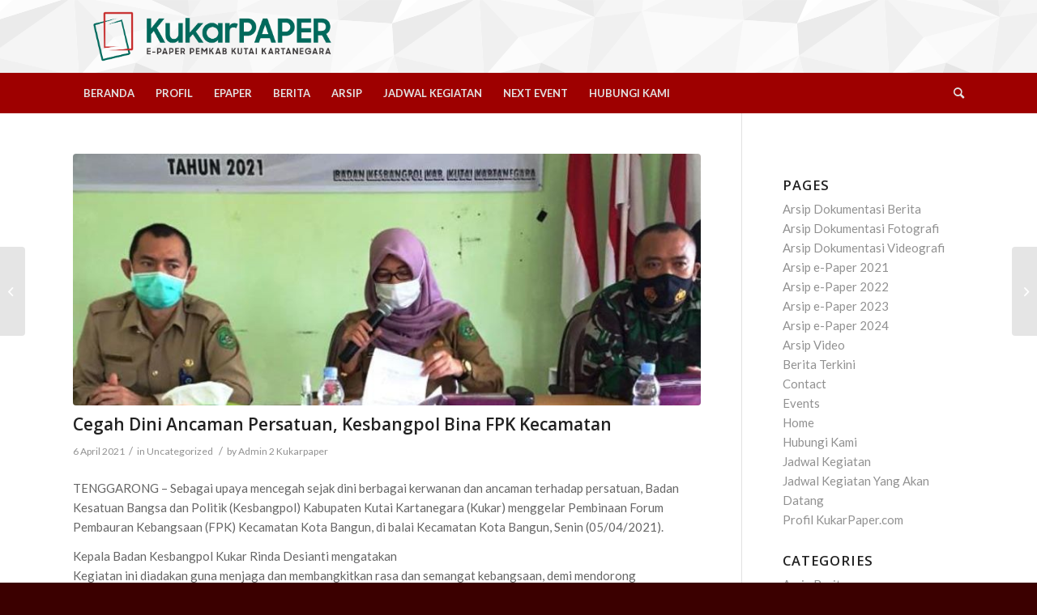

--- FILE ---
content_type: text/html; charset=UTF-8
request_url: https://kukarpaper.com/cegah-dini-ancaman-persatuan-kesbangpol-bina-fpk-kecamatan/
body_size: 14458
content:
<!DOCTYPE html>
<html lang="id" class="html_stretched responsive av-preloader-disabled av-default-lightbox  html_header_top html_logo_left html_bottom_nav_header html_menu_left html_large html_header_sticky_disabled html_header_shrinking_disabled html_mobile_menu_phone html_header_searchicon html_content_align_center html_header_unstick_top_disabled html_header_stretch_disabled html_minimal_header html_av-overlay-side html_av-overlay-side-classic html_av-submenu-noclone html_entry_id_4201 av-cookies-no-cookie-consent av-no-preview html_text_menu_active ">
<head>
<meta charset="UTF-8" />
<meta name="google-site-verification" content="Y6ruU46xx6WkWirvvDtU5ZhQCX-Ecv71wM7K6rYyYd0"/>


<!-- mobile setting -->
<meta name="viewport" content="width=device-width, initial-scale=1">

<!-- Scripts/CSS and wp_head hook -->
<meta name='robots' content='index, follow, max-image-preview:large, max-snippet:-1, max-video-preview:-1' />
	<style>img:is([sizes="auto" i], [sizes^="auto," i]) { contain-intrinsic-size: 3000px 1500px }</style>
	
	<!-- This site is optimized with the Yoast SEO plugin v23.6 - https://yoast.com/wordpress/plugins/seo/ -->
	<title>Cegah Dini Ancaman Persatuan, Kesbangpol Bina FPK Kecamatan | Kukarpaper.com</title>
	<link rel="canonical" href="https://kukarpaper.com/cegah-dini-ancaman-persatuan-kesbangpol-bina-fpk-kecamatan/" />
	<meta property="og:locale" content="id_ID" />
	<meta property="og:type" content="article" />
	<meta property="og:title" content="Cegah Dini Ancaman Persatuan, Kesbangpol Bina FPK Kecamatan | Kukarpaper.com" />
	<meta property="og:url" content="https://kukarpaper.com/cegah-dini-ancaman-persatuan-kesbangpol-bina-fpk-kecamatan/" />
	<meta property="og:site_name" content="Kukarpaper.com" />
	<meta property="article:publisher" content="https://web.facebook.com/dokpim.kukar" />
	<meta property="article:published_time" content="2021-04-06T03:44:43+00:00" />
	<meta property="og:image" content="https://kukarpaper.com/wp-content/uploads/2021/04/b42463a8-fffe-496b-b25c-af01af731e20.jpg" />
	<meta property="og:image:width" content="800" />
	<meta property="og:image:height" content="533" />
	<meta property="og:image:type" content="image/jpeg" />
	<meta name="author" content="Admin 2 Kukarpaper" />
	<meta name="twitter:card" content="summary_large_image" />
	<meta name="twitter:label1" content="Ditulis oleh" />
	<meta name="twitter:data1" content="Admin 2 Kukarpaper" />
	<meta name="twitter:label2" content="Estimasi waktu membaca" />
	<meta name="twitter:data2" content="1 menit" />
	<script type="application/ld+json" class="yoast-schema-graph">{"@context":"https://schema.org","@graph":[{"@type":"NewsArticle","@id":"https://kukarpaper.com/cegah-dini-ancaman-persatuan-kesbangpol-bina-fpk-kecamatan/#article","isPartOf":{"@id":"https://kukarpaper.com/cegah-dini-ancaman-persatuan-kesbangpol-bina-fpk-kecamatan/"},"author":{"name":"Admin 2 Kukarpaper","@id":"https://kukarpaper.com/#/schema/person/745466b85d3df52aa489f90a7b214c12"},"headline":"Cegah Dini Ancaman Persatuan, Kesbangpol Bina FPK Kecamatan","datePublished":"2021-04-06T03:44:43+00:00","dateModified":"2021-04-06T03:44:43+00:00","mainEntityOfPage":{"@id":"https://kukarpaper.com/cegah-dini-ancaman-persatuan-kesbangpol-bina-fpk-kecamatan/"},"wordCount":229,"publisher":{"@id":"https://kukarpaper.com/#organization"},"image":{"@id":"https://kukarpaper.com/cegah-dini-ancaman-persatuan-kesbangpol-bina-fpk-kecamatan/#primaryimage"},"thumbnailUrl":"https://kukarpaper.com/wp-content/uploads/2021/04/b42463a8-fffe-496b-b25c-af01af731e20.jpg","articleSection":["Uncategorized"],"inLanguage":"id"},{"@type":"WebPage","@id":"https://kukarpaper.com/cegah-dini-ancaman-persatuan-kesbangpol-bina-fpk-kecamatan/","url":"https://kukarpaper.com/cegah-dini-ancaman-persatuan-kesbangpol-bina-fpk-kecamatan/","name":"Cegah Dini Ancaman Persatuan, Kesbangpol Bina FPK Kecamatan | Kukarpaper.com","isPartOf":{"@id":"https://kukarpaper.com/#website"},"primaryImageOfPage":{"@id":"https://kukarpaper.com/cegah-dini-ancaman-persatuan-kesbangpol-bina-fpk-kecamatan/#primaryimage"},"image":{"@id":"https://kukarpaper.com/cegah-dini-ancaman-persatuan-kesbangpol-bina-fpk-kecamatan/#primaryimage"},"thumbnailUrl":"https://kukarpaper.com/wp-content/uploads/2021/04/b42463a8-fffe-496b-b25c-af01af731e20.jpg","datePublished":"2021-04-06T03:44:43+00:00","dateModified":"2021-04-06T03:44:43+00:00","breadcrumb":{"@id":"https://kukarpaper.com/cegah-dini-ancaman-persatuan-kesbangpol-bina-fpk-kecamatan/#breadcrumb"},"inLanguage":"id","potentialAction":[{"@type":"ReadAction","target":["https://kukarpaper.com/cegah-dini-ancaman-persatuan-kesbangpol-bina-fpk-kecamatan/"]}]},{"@type":"ImageObject","inLanguage":"id","@id":"https://kukarpaper.com/cegah-dini-ancaman-persatuan-kesbangpol-bina-fpk-kecamatan/#primaryimage","url":"https://kukarpaper.com/wp-content/uploads/2021/04/b42463a8-fffe-496b-b25c-af01af731e20.jpg","contentUrl":"https://kukarpaper.com/wp-content/uploads/2021/04/b42463a8-fffe-496b-b25c-af01af731e20.jpg","width":800,"height":533},{"@type":"BreadcrumbList","@id":"https://kukarpaper.com/cegah-dini-ancaman-persatuan-kesbangpol-bina-fpk-kecamatan/#breadcrumb","itemListElement":[{"@type":"ListItem","position":1,"name":"Beranda","item":"https://kukarpaper.com/home/"},{"@type":"ListItem","position":2,"name":"Berita Terkini","item":"https://kukarpaper.com/berita/"},{"@type":"ListItem","position":3,"name":"Cegah Dini Ancaman Persatuan, Kesbangpol Bina FPK Kecamatan"}]},{"@type":"WebSite","@id":"https://kukarpaper.com/#website","url":"https://kukarpaper.com/","name":"Kukarpaper.com","description":"e-Paper Kutai Kartanegara","publisher":{"@id":"https://kukarpaper.com/#organization"},"alternateName":"ePaper Prokom Dokpim Kabupaten Kutai Kartanegara","potentialAction":[{"@type":"SearchAction","target":{"@type":"EntryPoint","urlTemplate":"https://kukarpaper.com/?s={search_term_string}"},"query-input":{"@type":"PropertyValueSpecification","valueRequired":true,"valueName":"search_term_string"}}],"inLanguage":"id"},{"@type":"Organization","@id":"https://kukarpaper.com/#organization","name":"ePaper Prokom Dokpim Kabupaten Kutai Kartanegara","alternateName":"ePaper Kabupaten Kutai Kartanegara","url":"https://kukarpaper.com/","logo":{"@type":"ImageObject","inLanguage":"id","@id":"https://kukarpaper.com/#/schema/logo/image/","url":"https://kukarpaper.com/wp-content/uploads/2024/03/epaper-kukar.png","contentUrl":"https://kukarpaper.com/wp-content/uploads/2024/03/epaper-kukar.png","width":600,"height":600,"caption":"ePaper Prokom Dokpim Kabupaten Kutai Kartanegara"},"image":{"@id":"https://kukarpaper.com/#/schema/logo/image/"},"sameAs":["https://web.facebook.com/dokpim.kukar"]},{"@type":"Person","@id":"https://kukarpaper.com/#/schema/person/745466b85d3df52aa489f90a7b214c12","name":"Admin 2 Kukarpaper","image":{"@type":"ImageObject","inLanguage":"id","@id":"https://kukarpaper.com/#/schema/person/image/","url":"https://secure.gravatar.com/avatar/a0ff19d8ad342d87d189686495e58369a6a299cb4140e1c4043ca2a66eb7c227?s=96&d=mm&r=g","contentUrl":"https://secure.gravatar.com/avatar/a0ff19d8ad342d87d189686495e58369a6a299cb4140e1c4043ca2a66eb7c227?s=96&d=mm&r=g","caption":"Admin 2 Kukarpaper"},"sameAs":["https://kukarpaper.com/"],"url":"https://kukarpaper.com/author/heru/"}]}</script>
	<!-- / Yoast SEO plugin. -->


<link rel='dns-prefetch' href='//maps.googleapis.com' />
<link rel='dns-prefetch' href='//meet.jit.si' />
<link rel='dns-prefetch' href='//fonts.googleapis.com' />

<!-- google webfont font replacement -->

			<script type='text/javascript'>

				(function() {
					
					/*	check if webfonts are disabled by user setting via cookie - or user must opt in.	*/
					var html = document.getElementsByTagName('html')[0];
					var cookie_check = html.className.indexOf('av-cookies-needs-opt-in') >= 0 || html.className.indexOf('av-cookies-can-opt-out') >= 0;
					var allow_continue = true;
					var silent_accept_cookie = html.className.indexOf('av-cookies-user-silent-accept') >= 0;

					if( cookie_check && ! silent_accept_cookie )
					{
						if( ! document.cookie.match(/aviaCookieConsent/) || html.className.indexOf('av-cookies-session-refused') >= 0 )
						{
							allow_continue = false;
						}
						else
						{
							if( ! document.cookie.match(/aviaPrivacyRefuseCookiesHideBar/) )
							{
								allow_continue = false;
							}
							else if( ! document.cookie.match(/aviaPrivacyEssentialCookiesEnabled/) )
							{
								allow_continue = false;
							}
							else if( document.cookie.match(/aviaPrivacyGoogleWebfontsDisabled/) )
							{
								allow_continue = false;
							}
						}
					}
					
					if( allow_continue )
					{
						var f = document.createElement('link');
					
						f.type 	= 'text/css';
						f.rel 	= 'stylesheet';
						f.href 	= '//fonts.googleapis.com/css?family=Open+Sans:400,600%7CLato:300,400,700';
						f.id 	= 'avia-google-webfont';

						document.getElementsByTagName('head')[0].appendChild(f);
					}
				})();
			
			</script>
			<link rel='stylesheet' id='wp-block-library-css' href='https://kukarpaper.com/wp-includes/css/dist/block-library/style.min.css?ver=6.8.3' type='text/css' media='all' />
<style id='classic-theme-styles-inline-css' type='text/css'>
/*! This file is auto-generated */
.wp-block-button__link{color:#fff;background-color:#32373c;border-radius:9999px;box-shadow:none;text-decoration:none;padding:calc(.667em + 2px) calc(1.333em + 2px);font-size:1.125em}.wp-block-file__button{background:#32373c;color:#fff;text-decoration:none}
</style>
<style id='global-styles-inline-css' type='text/css'>
:root{--wp--preset--aspect-ratio--square: 1;--wp--preset--aspect-ratio--4-3: 4/3;--wp--preset--aspect-ratio--3-4: 3/4;--wp--preset--aspect-ratio--3-2: 3/2;--wp--preset--aspect-ratio--2-3: 2/3;--wp--preset--aspect-ratio--16-9: 16/9;--wp--preset--aspect-ratio--9-16: 9/16;--wp--preset--color--black: #000000;--wp--preset--color--cyan-bluish-gray: #abb8c3;--wp--preset--color--white: #ffffff;--wp--preset--color--pale-pink: #f78da7;--wp--preset--color--vivid-red: #cf2e2e;--wp--preset--color--luminous-vivid-orange: #ff6900;--wp--preset--color--luminous-vivid-amber: #fcb900;--wp--preset--color--light-green-cyan: #7bdcb5;--wp--preset--color--vivid-green-cyan: #00d084;--wp--preset--color--pale-cyan-blue: #8ed1fc;--wp--preset--color--vivid-cyan-blue: #0693e3;--wp--preset--color--vivid-purple: #9b51e0;--wp--preset--gradient--vivid-cyan-blue-to-vivid-purple: linear-gradient(135deg,rgba(6,147,227,1) 0%,rgb(155,81,224) 100%);--wp--preset--gradient--light-green-cyan-to-vivid-green-cyan: linear-gradient(135deg,rgb(122,220,180) 0%,rgb(0,208,130) 100%);--wp--preset--gradient--luminous-vivid-amber-to-luminous-vivid-orange: linear-gradient(135deg,rgba(252,185,0,1) 0%,rgba(255,105,0,1) 100%);--wp--preset--gradient--luminous-vivid-orange-to-vivid-red: linear-gradient(135deg,rgba(255,105,0,1) 0%,rgb(207,46,46) 100%);--wp--preset--gradient--very-light-gray-to-cyan-bluish-gray: linear-gradient(135deg,rgb(238,238,238) 0%,rgb(169,184,195) 100%);--wp--preset--gradient--cool-to-warm-spectrum: linear-gradient(135deg,rgb(74,234,220) 0%,rgb(151,120,209) 20%,rgb(207,42,186) 40%,rgb(238,44,130) 60%,rgb(251,105,98) 80%,rgb(254,248,76) 100%);--wp--preset--gradient--blush-light-purple: linear-gradient(135deg,rgb(255,206,236) 0%,rgb(152,150,240) 100%);--wp--preset--gradient--blush-bordeaux: linear-gradient(135deg,rgb(254,205,165) 0%,rgb(254,45,45) 50%,rgb(107,0,62) 100%);--wp--preset--gradient--luminous-dusk: linear-gradient(135deg,rgb(255,203,112) 0%,rgb(199,81,192) 50%,rgb(65,88,208) 100%);--wp--preset--gradient--pale-ocean: linear-gradient(135deg,rgb(255,245,203) 0%,rgb(182,227,212) 50%,rgb(51,167,181) 100%);--wp--preset--gradient--electric-grass: linear-gradient(135deg,rgb(202,248,128) 0%,rgb(113,206,126) 100%);--wp--preset--gradient--midnight: linear-gradient(135deg,rgb(2,3,129) 0%,rgb(40,116,252) 100%);--wp--preset--font-size--small: 13px;--wp--preset--font-size--medium: 20px;--wp--preset--font-size--large: 36px;--wp--preset--font-size--x-large: 42px;--wp--preset--spacing--20: 0.44rem;--wp--preset--spacing--30: 0.67rem;--wp--preset--spacing--40: 1rem;--wp--preset--spacing--50: 1.5rem;--wp--preset--spacing--60: 2.25rem;--wp--preset--spacing--70: 3.38rem;--wp--preset--spacing--80: 5.06rem;--wp--preset--shadow--natural: 6px 6px 9px rgba(0, 0, 0, 0.2);--wp--preset--shadow--deep: 12px 12px 50px rgba(0, 0, 0, 0.4);--wp--preset--shadow--sharp: 6px 6px 0px rgba(0, 0, 0, 0.2);--wp--preset--shadow--outlined: 6px 6px 0px -3px rgba(255, 255, 255, 1), 6px 6px rgba(0, 0, 0, 1);--wp--preset--shadow--crisp: 6px 6px 0px rgba(0, 0, 0, 1);}:where(.is-layout-flex){gap: 0.5em;}:where(.is-layout-grid){gap: 0.5em;}body .is-layout-flex{display: flex;}.is-layout-flex{flex-wrap: wrap;align-items: center;}.is-layout-flex > :is(*, div){margin: 0;}body .is-layout-grid{display: grid;}.is-layout-grid > :is(*, div){margin: 0;}:where(.wp-block-columns.is-layout-flex){gap: 2em;}:where(.wp-block-columns.is-layout-grid){gap: 2em;}:where(.wp-block-post-template.is-layout-flex){gap: 1.25em;}:where(.wp-block-post-template.is-layout-grid){gap: 1.25em;}.has-black-color{color: var(--wp--preset--color--black) !important;}.has-cyan-bluish-gray-color{color: var(--wp--preset--color--cyan-bluish-gray) !important;}.has-white-color{color: var(--wp--preset--color--white) !important;}.has-pale-pink-color{color: var(--wp--preset--color--pale-pink) !important;}.has-vivid-red-color{color: var(--wp--preset--color--vivid-red) !important;}.has-luminous-vivid-orange-color{color: var(--wp--preset--color--luminous-vivid-orange) !important;}.has-luminous-vivid-amber-color{color: var(--wp--preset--color--luminous-vivid-amber) !important;}.has-light-green-cyan-color{color: var(--wp--preset--color--light-green-cyan) !important;}.has-vivid-green-cyan-color{color: var(--wp--preset--color--vivid-green-cyan) !important;}.has-pale-cyan-blue-color{color: var(--wp--preset--color--pale-cyan-blue) !important;}.has-vivid-cyan-blue-color{color: var(--wp--preset--color--vivid-cyan-blue) !important;}.has-vivid-purple-color{color: var(--wp--preset--color--vivid-purple) !important;}.has-black-background-color{background-color: var(--wp--preset--color--black) !important;}.has-cyan-bluish-gray-background-color{background-color: var(--wp--preset--color--cyan-bluish-gray) !important;}.has-white-background-color{background-color: var(--wp--preset--color--white) !important;}.has-pale-pink-background-color{background-color: var(--wp--preset--color--pale-pink) !important;}.has-vivid-red-background-color{background-color: var(--wp--preset--color--vivid-red) !important;}.has-luminous-vivid-orange-background-color{background-color: var(--wp--preset--color--luminous-vivid-orange) !important;}.has-luminous-vivid-amber-background-color{background-color: var(--wp--preset--color--luminous-vivid-amber) !important;}.has-light-green-cyan-background-color{background-color: var(--wp--preset--color--light-green-cyan) !important;}.has-vivid-green-cyan-background-color{background-color: var(--wp--preset--color--vivid-green-cyan) !important;}.has-pale-cyan-blue-background-color{background-color: var(--wp--preset--color--pale-cyan-blue) !important;}.has-vivid-cyan-blue-background-color{background-color: var(--wp--preset--color--vivid-cyan-blue) !important;}.has-vivid-purple-background-color{background-color: var(--wp--preset--color--vivid-purple) !important;}.has-black-border-color{border-color: var(--wp--preset--color--black) !important;}.has-cyan-bluish-gray-border-color{border-color: var(--wp--preset--color--cyan-bluish-gray) !important;}.has-white-border-color{border-color: var(--wp--preset--color--white) !important;}.has-pale-pink-border-color{border-color: var(--wp--preset--color--pale-pink) !important;}.has-vivid-red-border-color{border-color: var(--wp--preset--color--vivid-red) !important;}.has-luminous-vivid-orange-border-color{border-color: var(--wp--preset--color--luminous-vivid-orange) !important;}.has-luminous-vivid-amber-border-color{border-color: var(--wp--preset--color--luminous-vivid-amber) !important;}.has-light-green-cyan-border-color{border-color: var(--wp--preset--color--light-green-cyan) !important;}.has-vivid-green-cyan-border-color{border-color: var(--wp--preset--color--vivid-green-cyan) !important;}.has-pale-cyan-blue-border-color{border-color: var(--wp--preset--color--pale-cyan-blue) !important;}.has-vivid-cyan-blue-border-color{border-color: var(--wp--preset--color--vivid-cyan-blue) !important;}.has-vivid-purple-border-color{border-color: var(--wp--preset--color--vivid-purple) !important;}.has-vivid-cyan-blue-to-vivid-purple-gradient-background{background: var(--wp--preset--gradient--vivid-cyan-blue-to-vivid-purple) !important;}.has-light-green-cyan-to-vivid-green-cyan-gradient-background{background: var(--wp--preset--gradient--light-green-cyan-to-vivid-green-cyan) !important;}.has-luminous-vivid-amber-to-luminous-vivid-orange-gradient-background{background: var(--wp--preset--gradient--luminous-vivid-amber-to-luminous-vivid-orange) !important;}.has-luminous-vivid-orange-to-vivid-red-gradient-background{background: var(--wp--preset--gradient--luminous-vivid-orange-to-vivid-red) !important;}.has-very-light-gray-to-cyan-bluish-gray-gradient-background{background: var(--wp--preset--gradient--very-light-gray-to-cyan-bluish-gray) !important;}.has-cool-to-warm-spectrum-gradient-background{background: var(--wp--preset--gradient--cool-to-warm-spectrum) !important;}.has-blush-light-purple-gradient-background{background: var(--wp--preset--gradient--blush-light-purple) !important;}.has-blush-bordeaux-gradient-background{background: var(--wp--preset--gradient--blush-bordeaux) !important;}.has-luminous-dusk-gradient-background{background: var(--wp--preset--gradient--luminous-dusk) !important;}.has-pale-ocean-gradient-background{background: var(--wp--preset--gradient--pale-ocean) !important;}.has-electric-grass-gradient-background{background: var(--wp--preset--gradient--electric-grass) !important;}.has-midnight-gradient-background{background: var(--wp--preset--gradient--midnight) !important;}.has-small-font-size{font-size: var(--wp--preset--font-size--small) !important;}.has-medium-font-size{font-size: var(--wp--preset--font-size--medium) !important;}.has-large-font-size{font-size: var(--wp--preset--font-size--large) !important;}.has-x-large-font-size{font-size: var(--wp--preset--font-size--x-large) !important;}
:where(.wp-block-post-template.is-layout-flex){gap: 1.25em;}:where(.wp-block-post-template.is-layout-grid){gap: 1.25em;}
:where(.wp-block-columns.is-layout-flex){gap: 2em;}:where(.wp-block-columns.is-layout-grid){gap: 2em;}
:root :where(.wp-block-pullquote){font-size: 1.5em;line-height: 1.6;}
</style>
<link rel='stylesheet' id='evcal_google_fonts-css' href='https://fonts.googleapis.com/css?family=Noto+Sans%3A400%2C400italic%2C700%7CPoppins%3A700%2C800%2C900&#038;subset=latin%2Clatin-ext&#038;ver=4.5.9' type='text/css' media='all' />
<link rel='stylesheet' id='evcal_cal_default-css' href='//kukarpaper.com/wp-content/plugins/eventON/assets/css/eventon_styles.css?ver=4.5.9' type='text/css' media='all' />
<link rel='stylesheet' id='evo_font_icons-css' href='//kukarpaper.com/wp-content/plugins/eventON/assets/fonts/all.css?ver=4.5.9' type='text/css' media='all' />
<link rel='stylesheet' id='eventon_dynamic_styles-css' href='//kukarpaper.com/wp-content/plugins/eventON/assets/css/eventon_dynamic_styles.css?ver=4.5.9' type='text/css' media='all' />
<link rel='stylesheet' id='__EPYT__style-css' href='https://kukarpaper.com/wp-content/plugins/youtube-embed-plus/styles/ytprefs.min.css?ver=14.2.1.2' type='text/css' media='all' />
<style id='__EPYT__style-inline-css' type='text/css'>

                .epyt-gallery-thumb {
                        width: 33.333%;
                }
                
</style>
<link rel='stylesheet' id='avia-merged-styles-css' href='https://kukarpaper.com/wp-content/uploads/dynamic_avia/avia-merged-styles-fdfb6a90b8e8814e058ac65391f6deeb---6609c94f7974d.css' type='text/css' media='all' />
<script type="text/javascript" src="https://kukarpaper.com/wp-includes/js/jquery/jquery.min.js?ver=3.7.1" id="jquery-core-js"></script>
<script type="text/javascript" src="https://kukarpaper.com/wp-includes/js/jquery/jquery-migrate.min.js?ver=3.4.1" id="jquery-migrate-js"></script>
<script type="text/javascript" id="evo-inlinescripts-header-js-after">
/* <![CDATA[ */
jQuery(document).ready(function($){});
/* ]]> */
</script>
<script type="text/javascript" id="__ytprefs__-js-extra">
/* <![CDATA[ */
var _EPYT_ = {"ajaxurl":"https:\/\/kukarpaper.com\/wp-admin\/admin-ajax.php","security":"8f1a7e1bf0","gallery_scrolloffset":"20","eppathtoscripts":"https:\/\/kukarpaper.com\/wp-content\/plugins\/youtube-embed-plus\/scripts\/","eppath":"https:\/\/kukarpaper.com\/wp-content\/plugins\/youtube-embed-plus\/","epresponsiveselector":"[\"iframe.__youtube_prefs__\",\"iframe[src*='youtube.com']\",\"iframe[src*='youtube-nocookie.com']\",\"iframe[data-ep-src*='youtube.com']\",\"iframe[data-ep-src*='youtube-nocookie.com']\",\"iframe[data-ep-gallerysrc*='youtube.com']\"]","epdovol":"1","version":"14.2.1.2","evselector":"iframe.__youtube_prefs__[src], iframe[src*=\"youtube.com\/embed\/\"], iframe[src*=\"youtube-nocookie.com\/embed\/\"]","ajax_compat":"","maxres_facade":"eager","ytapi_load":"light","pause_others":"","stopMobileBuffer":"1","facade_mode":"","not_live_on_channel":"","vi_active":"","vi_js_posttypes":[]};
/* ]]> */
</script>
<script type="text/javascript" src="https://kukarpaper.com/wp-content/plugins/youtube-embed-plus/scripts/ytprefs.min.js?ver=14.2.1.2" id="__ytprefs__-js"></script>
<!-- Analytics by WP Statistics v14.10.2 - https://wp-statistics.com/ -->
<link rel="profile" href="http://gmpg.org/xfn/11" />
<link rel="alternate" type="application/rss+xml" title="Kukarpaper.com RSS2 Feed" href="https://kukarpaper.com/feed/" />
<link rel="pingback" href="https://kukarpaper.com/xmlrpc.php" />
<!--[if lt IE 9]><script src="https://kukarpaper.com/wp-content/themes/enfold/js/html5shiv.js"></script><![endif]-->
<link rel="icon" href="https://kukarpaper.com/wp-content/uploads/2024/03/epaper-kukar-300x300.png" type="image/png">


<!-- EventON Version -->
<meta name="generator" content="EventON 4.5.9" />


<!-- To speed up the rendering and to display the site as fast as possible to the user we include some styles and scripts for above the fold content inline -->
<script type="text/javascript">'use strict';var avia_is_mobile=!1;if(/Android|webOS|iPhone|iPad|iPod|BlackBerry|IEMobile|Opera Mini/i.test(navigator.userAgent)&&'ontouchstart' in document.documentElement){avia_is_mobile=!0;document.documentElement.className+=' avia_mobile '}
else{document.documentElement.className+=' avia_desktop '};document.documentElement.className+=' js_active ';(function(){var e=['-webkit-','-moz-','-ms-',''],n='';for(var t in e){if(e[t]+'transform' in document.documentElement.style){document.documentElement.className+=' avia_transform ';n=e[t]+'transform'};if(e[t]+'perspective' in document.documentElement.style)document.documentElement.className+=' avia_transform3d '};if(typeof document.getElementsByClassName=='function'&&typeof document.documentElement.getBoundingClientRect=='function'&&avia_is_mobile==!1){if(n&&window.innerHeight>0){setTimeout(function(){var e=0,o={},a=0,t=document.getElementsByClassName('av-parallax'),i=window.pageYOffset||document.documentElement.scrollTop;for(e=0;e<t.length;e++){t[e].style.top='0px';o=t[e].getBoundingClientRect();a=Math.ceil((window.innerHeight+i-o.top)*0.3);t[e].style[n]='translate(0px, '+a+'px)';t[e].style.top='auto';t[e].className+=' enabled-parallax '}},50)}}})();</script><style type='text/css'>
@font-face {font-family: 'entypo-fontello'; font-weight: normal; font-style: normal; font-display: auto;
src: url('https://kukarpaper.com/wp-content/themes/enfold/config-templatebuilder/avia-template-builder/assets/fonts/entypo-fontello.woff2') format('woff2'),
url('https://kukarpaper.com/wp-content/themes/enfold/config-templatebuilder/avia-template-builder/assets/fonts/entypo-fontello.woff') format('woff'),
url('https://kukarpaper.com/wp-content/themes/enfold/config-templatebuilder/avia-template-builder/assets/fonts/entypo-fontello.ttf') format('truetype'), 
url('https://kukarpaper.com/wp-content/themes/enfold/config-templatebuilder/avia-template-builder/assets/fonts/entypo-fontello.svg#entypo-fontello') format('svg'),
url('https://kukarpaper.com/wp-content/themes/enfold/config-templatebuilder/avia-template-builder/assets/fonts/entypo-fontello.eot'),
url('https://kukarpaper.com/wp-content/themes/enfold/config-templatebuilder/avia-template-builder/assets/fonts/entypo-fontello.eot?#iefix') format('embedded-opentype');
} #top .avia-font-entypo-fontello, body .avia-font-entypo-fontello, html body [data-av_iconfont='entypo-fontello']:before{ font-family: 'entypo-fontello'; }
</style>

<!--
Debugging Info for Theme support: 

Theme: Enfold
Version: 4.8
Installed: enfold
AviaFramework Version: 5.0
AviaBuilder Version: 4.8
aviaElementManager Version: 1.0.1
ML:512-PU:81-PLA:11
WP:6.8.3
Compress: CSS:all theme files - JS:all theme files
Updates: disabled
PLAu:11
-->
</head>




<body id="top" class="wp-singular post-template-default single single-post postid-4201 single-format-standard wp-theme-enfold  rtl_columns stretched open_sans lato" itemscope="itemscope" itemtype="https://schema.org/WebPage" >

	
	<div id='wrap_all'>

	
<header id='header' class='all_colors header_color light_bg_color  av_header_top av_logo_left av_bottom_nav_header av_menu_left av_large av_header_sticky_disabled av_header_shrinking_disabled av_header_stretch_disabled av_mobile_menu_phone av_header_searchicon av_header_unstick_top_disabled av_minimal_header av_header_border_disabled'  role="banner" itemscope="itemscope" itemtype="https://schema.org/WPHeader" >

		<div  id='header_main' class='container_wrap container_wrap_logo'>
	
        <div class='container av-logo-container'><div class='inner-container'><span class='logo'><a href='https://kukarpaper.com/'><img height="100" width="300" src='https://kukarpaper.com/wp-content/uploads/2021/01/logo-kukarpaper.png' alt='Kukarpaper.com' title='' /></a></span></div></div><div id='header_main_alternate' class='container_wrap'><div class='container'><nav class='main_menu' data-selectname='Select a page'  role="navigation" itemscope="itemscope" itemtype="https://schema.org/SiteNavigationElement" ><div class="avia-menu av-main-nav-wrap"><ul id="avia-menu" class="menu av-main-nav"><li id="menu-item-240" class="menu-item menu-item-type-post_type menu-item-object-page menu-item-home menu-item-top-level menu-item-top-level-1"><a href="https://kukarpaper.com/" itemprop="url"><span class="avia-bullet"></span><span class="avia-menu-text">BERANDA</span><span class="avia-menu-fx"><span class="avia-arrow-wrap"><span class="avia-arrow"></span></span></span></a></li>
<li id="menu-item-419" class="menu-item menu-item-type-custom menu-item-object-custom menu-item-top-level menu-item-top-level-2"><a href="https://kukarpaper.com/profil" itemprop="url"><span class="avia-bullet"></span><span class="avia-menu-text">PROFIL</span><span class="avia-menu-fx"><span class="avia-arrow-wrap"><span class="avia-arrow"></span></span></span></a></li>
<li id="menu-item-420" class="menu-item menu-item-type-custom menu-item-object-custom menu-item-has-children menu-item-top-level menu-item-top-level-3"><a itemprop="url"><span class="avia-bullet"></span><span class="avia-menu-text">EPAPER</span><span class="avia-menu-fx"><span class="avia-arrow-wrap"><span class="avia-arrow"></span></span></span></a>


<ul class="sub-menu">
	<li id="menu-item-14206" class="menu-item menu-item-type-post_type menu-item-object-page"><a href="https://kukarpaper.com/arsip-e-paper-2021/" itemprop="url"><span class="avia-bullet"></span><span class="avia-menu-text">2021</span></a></li>
	<li id="menu-item-14211" class="menu-item menu-item-type-post_type menu-item-object-page"><a href="https://kukarpaper.com/arsip-e-paper-2022/" itemprop="url"><span class="avia-bullet"></span><span class="avia-menu-text">2022</span></a></li>
	<li id="menu-item-33785" class="menu-item menu-item-type-custom menu-item-object-custom"><a href="https://kukarpaper.com/arsip-e-paper-2023/" itemprop="url"><span class="avia-bullet"></span><span class="avia-menu-text">2023</span></a></li>
	<li id="menu-item-52025" class="menu-item menu-item-type-custom menu-item-object-custom"><a href="https://kukarpaper.com/arsip-e-paper-2024/" itemprop="url"><span class="avia-bullet"></span><span class="avia-menu-text">2024</span></a></li>
</ul>
</li>
<li id="menu-item-421" class="menu-item menu-item-type-custom menu-item-object-custom menu-item-top-level menu-item-top-level-4"><a href="https://kukarpaper.com/berita" itemprop="url"><span class="avia-bullet"></span><span class="avia-menu-text">BERITA</span><span class="avia-menu-fx"><span class="avia-arrow-wrap"><span class="avia-arrow"></span></span></span></a></li>
<li id="menu-item-423" class="menu-item menu-item-type-custom menu-item-object-custom menu-item-has-children menu-item-top-level menu-item-top-level-5"><a itemprop="url"><span class="avia-bullet"></span><span class="avia-menu-text">ARSIP</span><span class="avia-menu-fx"><span class="avia-arrow-wrap"><span class="avia-arrow"></span></span></span></a>


<ul class="sub-menu">
	<li id="menu-item-661" class="menu-item menu-item-type-custom menu-item-object-custom"><a href="https://kukarpaper.com/arsip-berita" itemprop="url"><span class="avia-bullet"></span><span class="avia-menu-text">Arsip Berita</span></a></li>
	<li id="menu-item-424" class="menu-item menu-item-type-custom menu-item-object-custom"><a href="https://kukarpaper.com/arsip-fotografi" itemprop="url"><span class="avia-bullet"></span><span class="avia-menu-text">Arsip Fotografi</span></a></li>
	<li id="menu-item-425" class="menu-item menu-item-type-custom menu-item-object-custom"><a href="https://kukarpaper.com/arsip-videografi" itemprop="url"><span class="avia-bullet"></span><span class="avia-menu-text">Arsip Videografi</span></a></li>
</ul>
</li>
<li id="menu-item-422" class="menu-item menu-item-type-custom menu-item-object-custom menu-item-top-level menu-item-top-level-6"><a href="https://kukarpaper.com/jadwal-kegiatan" itemprop="url"><span class="avia-bullet"></span><span class="avia-menu-text">JADWAL KEGIATAN</span><span class="avia-menu-fx"><span class="avia-arrow-wrap"><span class="avia-arrow"></span></span></span></a></li>
<li id="menu-item-1136" class="menu-item menu-item-type-post_type menu-item-object-page menu-item-top-level menu-item-top-level-7"><a href="https://kukarpaper.com/jadwal-kegiatan-yang-akan-datang/" itemprop="url"><span class="avia-bullet"></span><span class="avia-menu-text">NEXT EVENT</span><span class="avia-menu-fx"><span class="avia-arrow-wrap"><span class="avia-arrow"></span></span></span></a></li>
<li id="menu-item-436" class="menu-item menu-item-type-custom menu-item-object-custom menu-item-top-level menu-item-top-level-8"><a href="https://kukarpaper.com/hubungi-kami" itemprop="url"><span class="avia-bullet"></span><span class="avia-menu-text">HUBUNGI KAMI</span><span class="avia-menu-fx"><span class="avia-arrow-wrap"><span class="avia-arrow"></span></span></span></a></li>
<li id="menu-item-search" class="noMobile menu-item menu-item-search-dropdown menu-item-avia-special"><a aria-label="Search" href="?s=" rel="nofollow" data-avia-search-tooltip="

&lt;form role=&quot;search&quot; action=&quot;https://kukarpaper.com/&quot; id=&quot;searchform&quot; method=&quot;get&quot; class=&quot;&quot;&gt;
	&lt;div&gt;
		&lt;input type=&quot;submit&quot; value=&quot;&quot; id=&quot;searchsubmit&quot; class=&quot;button avia-font-entypo-fontello&quot; /&gt;
		&lt;input type=&quot;text&quot; id=&quot;s&quot; name=&quot;s&quot; value=&quot;&quot; placeholder='Search' /&gt;
			&lt;/div&gt;
&lt;/form&gt;" aria-hidden='false' data-av_icon='' data-av_iconfont='entypo-fontello'><span class="avia_hidden_link_text">Search</span></a></li><li class="av-burger-menu-main menu-item-avia-special ">
	        			<a href="#" aria-label="Menu" aria-hidden="false">
							<span class="av-hamburger av-hamburger--spin av-js-hamburger">
								<span class="av-hamburger-box">
						          <span class="av-hamburger-inner"></span>
						          <strong>Menu</strong>
								</span>
							</span>
							<span class="avia_hidden_link_text">Menu</span>
						</a>
	        		   </li></ul></div></nav></div> </div> 
		<!-- end container_wrap-->
		</div>
		<div class='header_bg'></div>

<!-- end header -->
</header>
		
	<div id='main' class='all_colors' data-scroll-offset='0'>

	
		<div class='container_wrap container_wrap_first main_color sidebar_right'>

			<div class='container template-blog template-single-blog '>

				<main class='content units av-content-small alpha  av-blog-meta-comments-disabled av-blog-meta-html-info-disabled av-blog-meta-tag-disabled'  role="main" itemscope="itemscope" itemtype="https://schema.org/Blog" >

                    <article class='post-entry post-entry-type-standard post-entry-4201 post-loop-1 post-parity-odd post-entry-last single-big with-slider post-4201 post type-post status-publish format-standard has-post-thumbnail hentry category-uncategorized'  itemscope="itemscope" itemtype="https://schema.org/BlogPosting" itemprop="blogPost" ><div class="big-preview single-big"  itemprop="image" itemscope="itemscope" itemtype="https://schema.org/ImageObject" ><a href="https://kukarpaper.com/wp-content/uploads/2021/04/b42463a8-fffe-496b-b25c-af01af731e20.jpg"  title="Bina FPK Kecamatan" ><img width="800" height="321" src="https://kukarpaper.com/wp-content/uploads/2021/04/b42463a8-fffe-496b-b25c-af01af731e20-800x321.jpg" class="wp-image-4202 avia-img-lazy-loading-4202 attachment-entry_with_sidebar size-entry_with_sidebar wp-post-image" alt="" decoding="async" fetchpriority="high" /></a></div><div class='blog-meta'></div><div class='entry-content-wrapper clearfix standard-content'><header class="entry-content-header"><h1 class='post-title entry-title '  itemprop="headline" >	<a href='https://kukarpaper.com/cegah-dini-ancaman-persatuan-kesbangpol-bina-fpk-kecamatan/' rel='bookmark' title='Permanent Link: Cegah Dini Ancaman Persatuan, Kesbangpol Bina FPK Kecamatan'>Cegah Dini Ancaman Persatuan, Kesbangpol Bina FPK Kecamatan			<span class='post-format-icon minor-meta'></span>	</a></h1><span class='post-meta-infos'><time class='date-container minor-meta updated' >6 April 2021</time><span class='text-sep text-sep-date'>/</span><span class="blog-categories minor-meta">in <a href="https://kukarpaper.com/category/uncategorized/" rel="tag">Uncategorized</a> </span><span class="text-sep text-sep-cat">/</span><span class="blog-author minor-meta">by <span class="entry-author-link"  itemprop="author" ><span class="author"><span class="fn"><a href="https://kukarpaper.com/author/heru/" title="Pos-pos oleh Admin 2 Kukarpaper" rel="author">Admin 2 Kukarpaper</a></span></span></span></span></span></header><div class="entry-content"  itemprop="text" ><p>TENGGARONG &#8211; Sebagai upaya mencegah sejak dini berbagai kerwanan dan ancaman terhadap persatuan, Badan Kesatuan Bangsa dan Politik (Kesbangpol) Kabupaten Kutai Kartanegara (Kukar) menggelar Pembinaan Forum Pembauran Kebangsaan (FPK) Kecamatan Kota Bangun, di balai Kecamatan Kota Bangun, Senin (05/04/2021). </p>
<p>Kepala Badan Kesbangpol Kukar Rinda Desianti mengatakan<br />
Kegiatan ini diadakan guna menjaga dan membangkitkan rasa dan semangat kebangsaan, demi mendorong terwujudnya kehidupan yang harmonis dalam bingkai Negara Kesatuan Republik Indonesia (NKRI), serta dapat membantu pemerintah daerah mencegah terjadinya konflik Suku , Agama dan Ras (SARA), dan menciptakan sinergitas antar suku dalam mendukung pembangunan daerah.</p>
<p>Melalui momentum ini, diharapkan Rinda FPK Kota Bangun selalu menjaga persatuan dan kesatuan, serta membangun keterpaduan dan sinergitas yang baik setiap anggota FPK ditingkat kabupaten maupun kecamatan, sehingga berbagai kerawanan dan ancaman dapat dideteksi dan dicegah sejak dini.</p>
<p>&#8220;Persatuan harus diperkuat supaya tidak terjadi perpecahan antar warga ataupun golongan, tentu saja terus bangun pola kerja yang sinergis dengan pemerintah daerah guna mewujudkan kedamaian, keamanan, ketertiban dan kerukunan antar suku, etnis bahkan agama,&#8221; ujar Rinda membuka acara itu.</p>
<p>Lebih lanjut Rinda juga mengatakan, sekarang ini marak berita-berita hoaks yang mengandung unsur provokasi dan SARA yang dapat memecah belah persatuan bangsa khususnya di wilayah  Kukar.</p>
<p>&#8220;Maka dari itu, seluruh lapisan masyarakat harus pandai memahami pemberitaan, cermati, pahami, jangan mudah terprovokasi. Selalu jaga sinergitas, persatuan dan kesatuan serta rasa aman,&#8221; demikian ujarnya. (prokom09)*</p>
</div><footer class="entry-footer"><div class='av-share-box'><h5 class='av-share-link-description av-no-toc '>Share this entry</h5><ul class='av-share-box-list noLightbox'><li class='av-share-link av-social-link-facebook' ><a target="_blank" aria-label="Share on Facebook" href='https://www.facebook.com/sharer.php?u=https://kukarpaper.com/cegah-dini-ancaman-persatuan-kesbangpol-bina-fpk-kecamatan/&#038;t=Cegah%20Dini%20Ancaman%20Persatuan%2C%20Kesbangpol%20Bina%20FPK%20Kecamatan' aria-hidden='false' data-av_icon='' data-av_iconfont='entypo-fontello' title='' data-avia-related-tooltip='Share on Facebook' rel="noopener"><span class='avia_hidden_link_text'>Share on Facebook</span></a></li><li class='av-share-link av-social-link-whatsapp' ><a target="_blank" aria-label="Share on WhatsApp" href='https://api.whatsapp.com/send?text=https://kukarpaper.com/cegah-dini-ancaman-persatuan-kesbangpol-bina-fpk-kecamatan/' aria-hidden='false' data-av_icon='' data-av_iconfont='entypo-fontello' title='' data-avia-related-tooltip='Share on WhatsApp' rel="noopener"><span class='avia_hidden_link_text'>Share on WhatsApp</span></a></li></ul></div></footer><div class='post_delimiter'></div></div><div class='post_author_timeline'></div><span class='hidden'>
				<span class='av-structured-data'  itemprop="image" itemscope="itemscope" itemtype="https://schema.org/ImageObject" >
						<span itemprop='url'>https://kukarpaper.com/wp-content/uploads/2021/04/b42463a8-fffe-496b-b25c-af01af731e20.jpg</span>
						<span itemprop='height'>533</span>
						<span itemprop='width'>800</span>
				</span>
				<span class='av-structured-data'  itemprop="publisher" itemtype="https://schema.org/Organization" itemscope="itemscope" >
						<span itemprop='name'>Admin 2 Kukarpaper</span>
						<span itemprop='logo' itemscope itemtype='https://schema.org/ImageObject'>
							<span itemprop='url'>https://kukarpaper.com/wp-content/uploads/2021/01/logo-kukarpaper.png</span>
						 </span>
				</span><span class='av-structured-data'  itemprop="author" itemscope="itemscope" itemtype="https://schema.org/Person" ><span itemprop='name'>Admin 2 Kukarpaper</span></span><span class='av-structured-data'  itemprop="datePublished" datetime="2021-04-06T11:44:43+08:00" >2021-04-06 11:44:43</span><span class='av-structured-data'  itemprop="dateModified" itemtype="https://schema.org/dateModified" >2021-04-06 11:44:43</span><span class='av-structured-data'  itemprop="mainEntityOfPage" itemtype="https://schema.org/mainEntityOfPage" ><span itemprop='name'>Cegah Dini Ancaman Persatuan, Kesbangpol Bina FPK Kecamatan</span></span></span></article><div class='single-big'></div>


	        	
	        	
<div class='comment-entry post-entry'>


</div>
				<!--end content-->
				</main>

				<aside class='sidebar sidebar_right   alpha units'  role="complementary" itemscope="itemscope" itemtype="https://schema.org/WPSideBar" ><div class='inner_sidebar extralight-border'><section class='widget widget_pages'><h3 class='widgettitle'>Pages</h3><ul><li class="page_item page-item-899"><a href="https://kukarpaper.com/arsip-berita/">Arsip Dokumentasi Berita</a></li>
<li class="page_item page-item-909"><a href="https://kukarpaper.com/arsip-fotografi/">Arsip Dokumentasi Fotografi</a></li>
<li class="page_item page-item-630"><a href="https://kukarpaper.com/arsip-videografi/">Arsip Dokumentasi Videografi</a></li>
<li class="page_item page-item-7836"><a href="https://kukarpaper.com/arsip-e-paper-2021/">Arsip e-Paper 2021</a></li>
<li class="page_item page-item-14207"><a href="https://kukarpaper.com/arsip-e-paper-2022/">Arsip e-Paper 2022</a></li>
<li class="page_item page-item-33782"><a href="https://kukarpaper.com/arsip-e-paper-2023/">Arsip e-Paper 2023</a></li>
<li class="page_item page-item-51796"><a href="https://kukarpaper.com/arsip-e-paper-2024/">Arsip e-Paper 2024</a></li>
<li class="page_item page-item-19153"><a href="https://kukarpaper.com/arsip-video/">Arsip Video</a></li>
<li class="page_item page-item-916 current_page_parent"><a href="https://kukarpaper.com/berita/">Berita Terkini</a></li>
<li class="page_item page-item-23"><a href="https://kukarpaper.com/contact/">Contact</a></li>
<li class="page_item page-item-23844"><a href="https://kukarpaper.com/event-directory/">Events</a></li>
<li class="page_item page-item-19"><a href="https://kukarpaper.com/">Home</a></li>
<li class="page_item page-item-14242"><a href="https://kukarpaper.com/hubungi-kami/">Hubungi Kami</a></li>
<li class="page_item page-item-438"><a href="https://kukarpaper.com/jadwal-kegiatan/">Jadwal Kegiatan</a></li>
<li class="page_item page-item-1131"><a href="https://kukarpaper.com/jadwal-kegiatan-yang-akan-datang/">Jadwal Kegiatan Yang Akan Datang</a></li>
<li class="page_item page-item-919"><a href="https://kukarpaper.com/profil/">Profil KukarPaper.com</a></li>
</ul><span class='seperator extralight-border'></span></section><section class='widget widget_categories'><h3 class='widgettitle'>Categories</h3><ul>	<li class="cat-item cat-item-2"><a href="https://kukarpaper.com/category/arsip-berita/">Arsip Berita</a>
</li>
	<li class="cat-item cat-item-3"><a href="https://kukarpaper.com/category/personal/">Personal</a>
</li>
	<li class="cat-item cat-item-1"><a href="https://kukarpaper.com/category/uncategorized/">Uncategorized</a>
</li>
</ul><span class='seperator extralight-border'></span></section><section class='widget widget_archive'><h3 class='widgettitle'>Archive</h3><ul>	<li><a href='https://kukarpaper.com/2025/11/'>November 2025</a></li>
	<li><a href='https://kukarpaper.com/2025/10/'>Oktober 2025</a></li>
	<li><a href='https://kukarpaper.com/2025/09/'>September 2025</a></li>
	<li><a href='https://kukarpaper.com/2025/08/'>Agustus 2025</a></li>
	<li><a href='https://kukarpaper.com/2025/07/'>Juli 2025</a></li>
	<li><a href='https://kukarpaper.com/2025/06/'>Juni 2025</a></li>
	<li><a href='https://kukarpaper.com/2025/05/'>Mei 2025</a></li>
	<li><a href='https://kukarpaper.com/2025/04/'>April 2025</a></li>
	<li><a href='https://kukarpaper.com/2025/03/'>Maret 2025</a></li>
	<li><a href='https://kukarpaper.com/2025/02/'>Februari 2025</a></li>
	<li><a href='https://kukarpaper.com/2025/01/'>Januari 2025</a></li>
	<li><a href='https://kukarpaper.com/2024/12/'>Desember 2024</a></li>
	<li><a href='https://kukarpaper.com/2024/11/'>November 2024</a></li>
	<li><a href='https://kukarpaper.com/2024/10/'>Oktober 2024</a></li>
	<li><a href='https://kukarpaper.com/2024/09/'>September 2024</a></li>
	<li><a href='https://kukarpaper.com/2024/08/'>Agustus 2024</a></li>
	<li><a href='https://kukarpaper.com/2024/07/'>Juli 2024</a></li>
	<li><a href='https://kukarpaper.com/2024/06/'>Juni 2024</a></li>
	<li><a href='https://kukarpaper.com/2024/05/'>Mei 2024</a></li>
	<li><a href='https://kukarpaper.com/2024/04/'>April 2024</a></li>
	<li><a href='https://kukarpaper.com/2024/03/'>Maret 2024</a></li>
	<li><a href='https://kukarpaper.com/2024/02/'>Februari 2024</a></li>
	<li><a href='https://kukarpaper.com/2024/01/'>Januari 2024</a></li>
	<li><a href='https://kukarpaper.com/2023/12/'>Desember 2023</a></li>
	<li><a href='https://kukarpaper.com/2023/11/'>November 2023</a></li>
	<li><a href='https://kukarpaper.com/2023/10/'>Oktober 2023</a></li>
	<li><a href='https://kukarpaper.com/2023/09/'>September 2023</a></li>
	<li><a href='https://kukarpaper.com/2023/08/'>Agustus 2023</a></li>
	<li><a href='https://kukarpaper.com/2023/07/'>Juli 2023</a></li>
	<li><a href='https://kukarpaper.com/2023/06/'>Juni 2023</a></li>
	<li><a href='https://kukarpaper.com/2023/05/'>Mei 2023</a></li>
	<li><a href='https://kukarpaper.com/2023/04/'>April 2023</a></li>
	<li><a href='https://kukarpaper.com/2023/03/'>Maret 2023</a></li>
	<li><a href='https://kukarpaper.com/2023/02/'>Februari 2023</a></li>
	<li><a href='https://kukarpaper.com/2023/01/'>Januari 2023</a></li>
	<li><a href='https://kukarpaper.com/2022/12/'>Desember 2022</a></li>
	<li><a href='https://kukarpaper.com/2022/11/'>November 2022</a></li>
	<li><a href='https://kukarpaper.com/2022/10/'>Oktober 2022</a></li>
	<li><a href='https://kukarpaper.com/2022/09/'>September 2022</a></li>
	<li><a href='https://kukarpaper.com/2022/08/'>Agustus 2022</a></li>
	<li><a href='https://kukarpaper.com/2022/07/'>Juli 2022</a></li>
	<li><a href='https://kukarpaper.com/2022/06/'>Juni 2022</a></li>
	<li><a href='https://kukarpaper.com/2022/05/'>Mei 2022</a></li>
	<li><a href='https://kukarpaper.com/2022/04/'>April 2022</a></li>
	<li><a href='https://kukarpaper.com/2022/03/'>Maret 2022</a></li>
	<li><a href='https://kukarpaper.com/2022/02/'>Februari 2022</a></li>
	<li><a href='https://kukarpaper.com/2022/01/'>Januari 2022</a></li>
	<li><a href='https://kukarpaper.com/2021/12/'>Desember 2021</a></li>
	<li><a href='https://kukarpaper.com/2021/11/'>November 2021</a></li>
	<li><a href='https://kukarpaper.com/2021/10/'>Oktober 2021</a></li>
	<li><a href='https://kukarpaper.com/2021/09/'>September 2021</a></li>
	<li><a href='https://kukarpaper.com/2021/08/'>Agustus 2021</a></li>
	<li><a href='https://kukarpaper.com/2021/07/'>Juli 2021</a></li>
	<li><a href='https://kukarpaper.com/2021/06/'>Juni 2021</a></li>
	<li><a href='https://kukarpaper.com/2021/05/'>Mei 2021</a></li>
	<li><a href='https://kukarpaper.com/2021/04/'>April 2021</a></li>
	<li><a href='https://kukarpaper.com/2021/03/'>Maret 2021</a></li>
	<li><a href='https://kukarpaper.com/2021/02/'>Februari 2021</a></li>
	<li><a href='https://kukarpaper.com/2021/01/'>Januari 2021</a></li>
	<li><a href='https://kukarpaper.com/2020/12/'>Desember 2020</a></li>
</ul><span class='seperator extralight-border'></span></section></div></aside>

			</div><!--end container-->

		</div><!-- close default .container_wrap element -->


		<div class="container_wrap footer-page-content footer_color" id="footer-page"><div id='av_section_1'  class='avia-section main_color avia-section-default avia-no-border-styling  avia-bg-style-fixed  avia-builder-el-0  avia-builder-el-no-sibling   container_wrap fullsize' style='background-color: #750000; background-repeat: repeat; background-image: url(https://kukarpaper.com/wp-content/uploads/2015/10/house-wire-model-fade-white.png);background-attachment: fixed; background-position: top left;  '  data-section-bg-repeat='repeat'><div class='container' ><main  role="main" itemscope="itemscope" itemtype="https://schema.org/Blog"  class='template-page content  av-content-full alpha units'><div class='post-entry post-entry-type-page post-entry-4201'><div class='entry-content-wrapper clearfix'>
<div class="flex_column av_one_third  flex_column_div av-zero-column-padding first  avia-builder-el-1  el_before_av_one_fifth  avia-builder-el-first  " style='border-radius:0px; '><div  class='avia-image-container  av-styling-    avia-builder-el-2  el_before_av_textblock  avia-builder-el-first  avia-align-center '  itemprop="image" itemscope="itemscope" itemtype="https://schema.org/ImageObject"  ><div class='avia-image-container-inner'><div class='avia-image-overlay-wrap'><img decoding="async" class='wp-image-331 avia-img-lazy-loading-not-331 avia_image' src="https://kukarpaper.com/wp-content/uploads/2020/12/logobawah.png" alt='' title='logobawah' height="86" width="500"  itemprop="thumbnailUrl" srcset="https://kukarpaper.com/wp-content/uploads/2020/12/logobawah.png 500w, https://kukarpaper.com/wp-content/uploads/2020/12/logobawah-300x52.png 300w, https://kukarpaper.com/wp-content/uploads/2020/12/logobawah-495x86.png 495w" sizes="(max-width: 500px) 100vw, 500px" /></div></div></div>
<section class="av_textblock_section "  itemscope="itemscope" itemtype="https://schema.org/CreativeWork" ><div class='avia_textblock  av_inherit_color '  style='color:#ffffff; '  itemprop="text" ><p>Website resmi Pemkab Kutai Kartanegara yang memuat berbagai informasi kegiatan program pembangunan dengan mengedepankan pelayanan berintegritas serta memenuhi harapan masyarakat Kutai Kartanegara maju, sejahtera berkeadilan.</p>
</div></section></div><div class="flex_column av_one_fifth  flex_column_div av-zero-column-padding   avia-builder-el-4  el_after_av_one_third  el_before_av_one_fifth  " style='border-radius:0px; '><section class="avia_codeblock_section  av-small-hide av-mini-hide avia_code_block_0"  itemscope="itemscope" itemtype="https://schema.org/CreativeWork" ><div class='avia_codeblock '  itemprop="text" ><style>

.webku{
color: #fafafa !important;
}

.webku:before {
  background-color: #ffab00;
}

.webku:after {
    background: #d35454;
}

.webku:hover {
  color: #fff;
}


.twitku{
color: #fafafa !important;
}

.twitku:before {
  background-color: #c20101;
}

.twitku:after {
    background: #1DA1F2;
}

.twitku:hover {
  color: #fff;
}


.fbku{
color: #fafafa !important;
}

.fbku:before {
  background-color: #008fb3;
}

.fbku:after {
    background: #3b5998;
}

.fbku a:hover {
  color: #212121 !important;
}


.instaku{
color: #fafafa !important;
}

.instaku:before {
  background-color: #0742ff;
}

.instaku:after {
    background: linear-gradient(45deg, #405de6, #5851db, #833ab4, #c13584, #e1306c, #fd1d1d);
}

.instaku:hover {
  color: #fff;
}



.tombolgue {
    display: inline-block;
    padding: 6px 17px 6px 10px;
    transition: all 0.3s;
    position: relative;
    overflow: hidden;
    z-index: 1;
}
.tombolgue:after {
  content: "";
  position: absolute;
  bottom: 0;
  left: 0;
  width: 100%;
  height: 100%;
  border-radius: 10rem;
  z-index: -2;
}
.tombolgue:before {
  content: "";
  position: absolute;
  bottom: 0;
  left: 0;
  width: 0%;
  height: 100%;
  transition: all 0.3s;
  border-radius: 10rem;
  z-index: -1;
}

.tombolgue:hover:before {
  width: 100%;
}



.tempatkita {
    margin: 0 auto;
    width: 100%;
}

</style>

<div class="tempatkita">
  
  <a class="tombolgue webku" href="https://prokom.kukarkab.go.id/" target="_blank" rel="nofollow" class="tombolgue" style="text-decoration: none !important;font-size: 15px;"><i class="fa fa-globe fa-fw" aria-hidden="true"></i> Prokom Kukar</a>

<a class="tombolgue fbku" href="https://www.facebook.com/pemkabkukar/" target="_blank" rel="nofollow" class="tombolgue" style="text-decoration: none !important;font-size: 15px;"><i class="fa fa-facebook fa-fw" aria-hidden="true"></i> @pemkabkukar</a>

<a class="tombolgue instaku" href="https://www.instagram.com/prokomkukar/" target="_blank" rel="nofollow" class="tombolgue" style="text-decoration: none !important;font-size: 15px;"><i class="fa fa-instagram fa-fw" aria-hidden="true"></i> @prokomkukar</a>
  
</div></div></section>
<section class="avia_codeblock_section  av-desktop-hide av-medium-hide avia_code_block_1"  itemscope="itemscope" itemtype="https://schema.org/CreativeWork" ><div class='avia_codeblock '  itemprop="text" ><style>

.webkudua{
color: #fafafa !important;
}

.webkudua:before {
  background-color: #ffab00;
}

.webkudua:after {
    background: #d35454;
}

.webkudua:hover {
  color: #fff;
}


.twitkudua{
color: #fafafa !important;
}

.twitkudua:before {
  background-color: #c20101;
}

.twitkudua:after {
    background: #1DA1F2;
}

.twitkudua:hover {
  color: #fff;
}


.fbkudua{
color: #fafafa !important;
}

.fbkudua:before {
  background-color: #008fb3;
}

.fbkudua:after {
    background: #3b5998;
}

.fbkudua a:hover {
  color: #212121 !important;
}


.instakudua{
color: #fafafa !important;
}

.instakudua:before {
  background-color: #0742ff;
}

.instakudua:after {
    background: linear-gradient(45deg, #405de6, #5851db, #833ab4, #c13584, #e1306c, #fd1d1d);
}

.instakudua:hover {
  color: #fff;
}



.tombolguedua {
    display: inline-block;
    padding: 10px;
    transition: all 0.3s;
    position: relative;
    overflow: hidden;
    z-index: 1;
    width: 50px;
    height: 50px;
}



.tombolguedua .fa-fw {
    width: 25px;
    text-align: center;
}

.tombolguedua:after {
  content: "";
  position: absolute;
  bottom: 0;
  left: 0;
  width: 100%;
  height: 100%;
  border-radius: 10rem;
  z-index: -2;
}
.tombolguedua:before {
  content: "";
  position: absolute;
  bottom: 0;
  left: 0;
  width: 0%;
  height: 100%;
  transition: all 0.3s;
  border-radius: 10rem;
  z-index: -1;
}

.tombolguedua:hover:before {
  width: 100%;
}

a.tombolguedua{
font-size: 28px;
}

.tempatkitadua {
    margin: 0 auto;
    width: 100%;
    text-align: center;
}

</style>

<div class="tempatkitadua">
  
  <a class="tombolguedua webkudua" href="https://prokom.kukarkab.go.id/" target="_blank" rel="nofollow" class="tombolguedua" style="text-decoration: none !important;"><i class="fa fa-globe fa-fw" aria-hidden="true"></i></a>

<a class="tombolguedua fbkudua" href="https://www.facebook.com/pemkabkukar/" target="_blank" rel="nofollow" class="tombolguedua" style="text-decoration: none !important;"><i class="fa fa-facebook fa-fw" aria-hidden="true"></i></a>

<a class="tombolguedua instakudua" href="https://www.instagram.com/prokomkukar/" target="_blank" rel="nofollow" class="tombolguedua" style="text-decoration: none !important;"><i class="fa fa-instagram fa-fw" aria-hidden="true"></i></a>
  
</div></div></section></div><div class="flex_column av_one_fifth  flex_column_div av-zero-column-padding   avia-builder-el-7  el_after_av_one_fifth  el_before_av_one_fourth  " style='border-radius:0px; '><section class="avia_codeblock_section  av-small-hide av-mini-hide avia_code_block_2"  itemscope="itemscope" itemtype="https://schema.org/CreativeWork" ><div class='avia_codeblock '  itemprop="text" ></div></section>
<section class="avia_codeblock_section  av-desktop-hide av-medium-hide avia_code_block_3"  itemscope="itemscope" itemtype="https://schema.org/CreativeWork" ><div class='avia_codeblock '  itemprop="text" ></div></section></div><div class="flex_column av_one_fourth  flex_column_div av-zero-column-padding   avia-builder-el-10  el_after_av_one_fifth  avia-builder-el-last  " style='border-radius:0px; '><section class="avia_codeblock_section  avia_code_block_4"  itemscope="itemscope" itemtype="https://schema.org/CreativeWork" ><div class='avia_codeblock '  itemprop="text" ><div id="pengunjung" style="display: block;color:#fafafa;">
<span style="float:left">Sedang online</span><span style="float:right">0 orang</span><br/>
<span style="float:left">Pengunjung hari ini</span><span style="float:right">0 orang</span><br/>
<span style="float:left">Pengunjung kemarin</span><span style="float:right">204 orang</span><br/>
<span style="float:left">Jumlah klik hari ini</span><span style="float:right">0 kali</span><br/>
<span style="float:left">Jumlah klik kemarin</span><span style="float:right">389 orang</span><br/>
<span style="float:left">Total pengunjung</span><span style="float:right">250503 orang</span><br/>
<span style="float:left">Total seluruh klik</span><span style="float:right">478000 orang</span>
</div></div></section></div>
</div></div></main><!-- close content main element --> <!-- section close by builder template -->		</div><!--end builder template--></div><!-- close default .container_wrap element --></div>

	
				<footer class='container_wrap socket_color' id='socket'  role="contentinfo" itemscope="itemscope" itemtype="https://schema.org/WPFooter" >
                    <div class='container'>

                        <span class='copyright'> - <a rel='nofollow' href='https://kriesi.at'>Enfold Theme by Kriesi</a></span>

                        
                    </div>

	            <!-- ####### END SOCKET CONTAINER ####### -->
				</footer>


					<!-- end main -->
		</div>
		
		<a class='avia-post-nav avia-post-prev with-image' href='https://kukarpaper.com/fpk-kukar-siap-wujudkan-kukar-tetap-aman-dan-damai/' >    <span class='label iconfont' aria-hidden='true' data-av_icon='' data-av_iconfont='entypo-fontello'></span>    <span class='entry-info-wrap'>        <span class='entry-info'>            <span class='entry-title'>FPK Kukar Siap Wujudkan Kukar Tetap Aman dan Damai</span>            <span class='entry-image'><img width="80" height="80" src="https://kukarpaper.com/wp-content/uploads/2021/04/ed4ba103-3cb8-451d-8d37-7f96492daea0-80x80.jpg" class="wp-image-4198 avia-img-lazy-loading-4198 attachment-thumbnail size-thumbnail wp-post-image" alt="Ketua FPK Kukar Marwan (kedua dari kiri)" decoding="async" loading="lazy" srcset="https://kukarpaper.com/wp-content/uploads/2021/04/ed4ba103-3cb8-451d-8d37-7f96492daea0-80x80.jpg 80w, https://kukarpaper.com/wp-content/uploads/2021/04/ed4ba103-3cb8-451d-8d37-7f96492daea0-36x36.jpg 36w, https://kukarpaper.com/wp-content/uploads/2021/04/ed4ba103-3cb8-451d-8d37-7f96492daea0-180x180.jpg 180w" sizes="auto, (max-width: 80px) 100vw, 80px" /></span>        </span>    </span></a><a class='avia-post-nav avia-post-next with-image' href='https://kukarpaper.com/pemkab-upayakan-buat-jalan-untuk-desa-terisolir/' >    <span class='label iconfont' aria-hidden='true' data-av_icon='' data-av_iconfont='entypo-fontello'></span>    <span class='entry-info-wrap'>        <span class='entry-info'>            <span class='entry-image'><img width="80" height="80" src="https://kukarpaper.com/wp-content/uploads/2021/04/536acef7-7bac-4d6c-9a39-c2fbba57f483-80x80.jpg" class="wp-image-4206 avia-img-lazy-loading-4206 attachment-thumbnail size-thumbnail wp-post-image" alt="" decoding="async" loading="lazy" srcset="https://kukarpaper.com/wp-content/uploads/2021/04/536acef7-7bac-4d6c-9a39-c2fbba57f483-80x80.jpg 80w, https://kukarpaper.com/wp-content/uploads/2021/04/536acef7-7bac-4d6c-9a39-c2fbba57f483-36x36.jpg 36w, https://kukarpaper.com/wp-content/uploads/2021/04/536acef7-7bac-4d6c-9a39-c2fbba57f483-180x180.jpg 180w" sizes="auto, (max-width: 80px) 100vw, 80px" /></span>            <span class='entry-title'>Pemkab Upayakan Buat Jalan Untuk Desa Terisolir</span>        </span>    </span></a><!-- end wrap_all --></div>

<a href='#top' title='Scroll to top' id='scroll-top-link' aria-hidden='true' data-av_icon='' data-av_iconfont='entypo-fontello'><span class="avia_hidden_link_text">Scroll to top</span></a>

<div id="fb-root"></div>

<script type="speculationrules">
{"prefetch":[{"source":"document","where":{"and":[{"href_matches":"\/*"},{"not":{"href_matches":["\/wp-*.php","\/wp-admin\/*","\/wp-content\/uploads\/*","\/wp-content\/*","\/wp-content\/plugins\/*","\/wp-content\/themes\/enfold\/*","\/*\\?(.+)"]}},{"not":{"selector_matches":"a[rel~=\"nofollow\"]"}},{"not":{"selector_matches":".no-prefetch, .no-prefetch a"}}]},"eagerness":"conservative"}]}
</script>
		<script type="text/javascript" alt='evo_map_styles'>
		/*<![CDATA[*/
		var gmapstyles = 'default';
		/* ]]> */
		</script>		
		
 <script type='text/javascript'>
 /* <![CDATA[ */  
var avia_framework_globals = avia_framework_globals || {};
    avia_framework_globals.frameworkUrl = 'https://kukarpaper.com/wp-content/themes/enfold/framework/';
    avia_framework_globals.installedAt = 'https://kukarpaper.com/wp-content/themes/enfold/';
    avia_framework_globals.ajaxurl = 'https://kukarpaper.com/wp-admin/admin-ajax.php';
/* ]]> */ 
</script>
 
 <div class='evo_elms'><em class='evo_tooltip_box'></em></div><div id='evo_global_data' data-d='{"calendars":[]}'></div><div id='evo_lightboxes' class='evo_lightboxes' style='display:none'>					<div class='evo_lightbox eventcard eventon_events_list' id='' >
						<div class="evo_content_in">													
							<div class="evo_content_inin">
								<div class="evo_lightbox_content">
									<div class='evo_lb_closer'>
										<span class='evolbclose '>X</span>
									</div>
									<div class='evo_lightbox_body eventon_list_event evo_pop_body evcal_eventcard'> </div>
								</div>
							</div>							
						</div>
					</div>
					</div><script type="text/javascript" id="wp-statistics-tracker-js-extra">
/* <![CDATA[ */
var WP_Statistics_Tracker_Object = {"requestUrl":"https:\/\/kukarpaper.com\/wp-json\/wp-statistics\/v2","ajaxUrl":"https:\/\/kukarpaper.com\/wp-admin\/admin-ajax.php","hitParams":{"wp_statistics_hit":1,"source_type":"post","source_id":4201,"search_query":"","signature":"94c46b09600bbd538aff94ec2b9f0224","endpoint":"hit"},"onlineParams":{"wp_statistics_hit":1,"source_type":"post","source_id":4201,"search_query":"","signature":"94c46b09600bbd538aff94ec2b9f0224","endpoint":"online"},"option":{"userOnline":"1","consentLevel":"disabled","dntEnabled":false,"bypassAdBlockers":false,"isWpConsentApiActive":false,"trackAnonymously":false,"isPreview":false},"jsCheckTime":"60000"};
/* ]]> */
</script>
<script type="text/javascript" src="https://kukarpaper.com/wp-content/plugins/wp-statistics/assets/js/tracker.js?ver=14.10.2" id="wp-statistics-tracker-js"></script>
<script type="text/javascript" src="https://maps.googleapis.com/maps/api/js?ver=1.0" id="evcal_gmaps-js"></script>
<script type="text/javascript" src="//kukarpaper.com/wp-content/plugins/eventON/assets/js/maps/eventon_gen_maps.js?ver=4.5.9" id="eventon_gmaps-js"></script>
<script type="text/javascript" src="//kukarpaper.com/wp-content/plugins/eventON/assets/js/eventon_functions.js?ver=4.5.9" id="evcal_functions-js"></script>
<script type="text/javascript" src="//kukarpaper.com/wp-content/plugins/eventON/assets/js/lib/jquery.easing.1.3.js?ver=1.0" id="evcal_easing-js"></script>
<script type="text/javascript" src="https://kukarpaper.com/wp-content/plugins/eventON/assets/js/lib/handlebars.js?ver=4.5.9" id="evo_handlebars-js"></script>
<script type="text/javascript" src="https://meet.jit.si/external_api.js?ver=4.5.9" id="evo_jitsi-js"></script>
<script type="text/javascript" src="//kukarpaper.com/wp-content/plugins/eventON/assets/js/lib/jquery.mobile.min.js?ver=4.5.9" id="evo_mobile-js"></script>
<script type="text/javascript" src="https://kukarpaper.com/wp-content/plugins/eventON/assets/js/lib/moment.min.js?ver=4.5.9" id="evo_moment-js"></script>
<script type="text/javascript" src="https://kukarpaper.com/wp-content/plugins/eventON/assets/js/lib/moment_timezone_min.js?ver=4.5.9" id="evo_moment_tz-js"></script>
<script type="text/javascript" src="//kukarpaper.com/wp-content/plugins/eventON/assets/js/lib/jquery.mousewheel.min.js?ver=4.5.9" id="evo_mouse-js"></script>
<script type="text/javascript" id="evcal_ajax_handle-js-extra">
/* <![CDATA[ */
var the_ajax_script = {"ajaxurl":"https:\/\/kukarpaper.com\/wp-admin\/admin-ajax.php","rurl":"https:\/\/kukarpaper.com\/wp-json\/","postnonce":"1d13bbb2ed","ajax_method":"ajax","evo_v":"4.5.9"};
var evo_general_params = {"ajaxurl":"https:\/\/kukarpaper.com\/wp-admin\/admin-ajax.php","evo_ajax_url":"\/?evo-ajax=%%endpoint%%","ajax_method":"endpoint","rest_url":"https:\/\/kukarpaper.com\/wp-json\/eventon\/v1\/data?evo-ajax=%%endpoint%%","n":"1d13bbb2ed","evo_v":"4.5.9","text":[]};
/* ]]> */
</script>
<script type="text/javascript" src="//kukarpaper.com/wp-content/plugins/eventON/assets/js/eventon_script.js?ver=4.5.9" id="evcal_ajax_handle-js"></script>
<script type="text/javascript" src="https://kukarpaper.com/wp-content/plugins/youtube-embed-plus/scripts/fitvids.min.js?ver=14.2.1.2" id="__ytprefsfitvids__-js"></script>
<script type="text/javascript" src="https://kukarpaper.com/wp-content/uploads/dynamic_avia/avia-footer-scripts-6bc6dbcc658b22d91c8dd8bc48f7fd91---6609c95168d7e.js" id="avia-footer-scripts-js"></script>
</body>
</html>


<!-- Page cached by LiteSpeed Cache 6.5.2 on 2025-11-07 00:39:10 -->